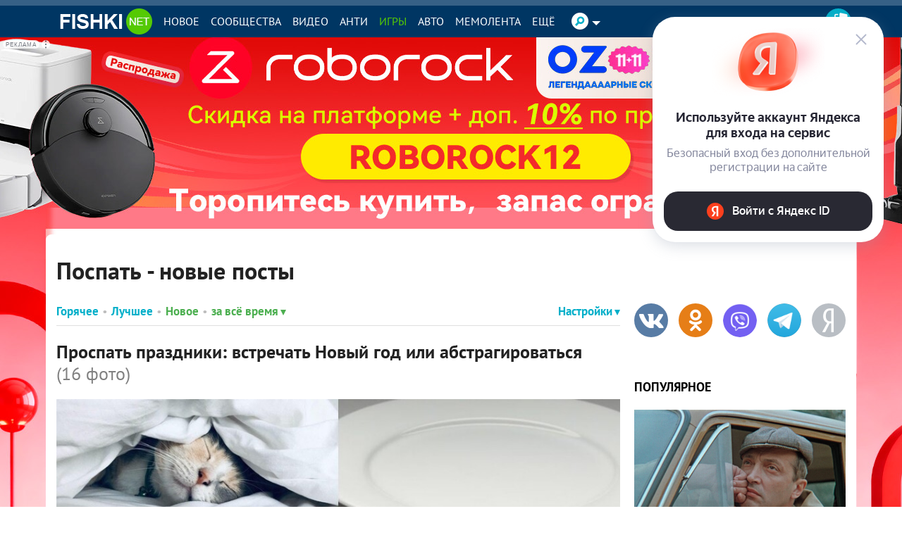

--- FILE ---
content_type: application/javascript
request_url: https://statika.mpsuadv.ru/scripts/9882/9882_650.js
body_size: 9491
content:
"use strict";(self.webpackChunkplayer=self.webpackChunkplayer||[]).push([[650],{650:(e,t,a)=>{a.r(t),a.d(t,{default:()=>i});const i={siteId:9882,tag:"static",ab_test:{percent:0,html:""},loading:{phone:{type:"default",after_widget:null},tablet:{type:"default",after_widget:null},desktop:{type:"default",after_widget:null}},positions:{phone:{type:"static",verticalAlign:"bottom",horizontalAlign:"center"},tablet:{type:"static",verticalAlign:"bottom",horizontalAlign:"right"},desktop:{type:"static",verticalAlign:"bottom",horizontalAlign:"right"}},watermark:{phone:{enable:!1,transparent_background:!0},tablet:{enable:!1,transparent_background:!0},desktop:{enable:!1,transparent_background:!0}},content:{type:null,devices:null,laps:null,slides:null,blocks:null},close:{phone:{ttc:null,size:20,enable:!1,position:"outside_upper_left",reloadAfterClose:20},tablet:{ttc:null,size:20,enable:!1,position:"outside_upper_right",reloadAfterClose:20},desktop:{ttc:null,size:20,enable:!1,position:"outside_upper_right",reloadAfterClose:20}},sizes:{phone:{width:"300px",height:"250px",minwidth:null,minheight:null,maxwidth:null,maxheight:null},tablet:{width:"300px",height:"250px",minwidth:null,minheight:null,maxwidth:null,maxheight:null},desktop:{width:"300px",height:"250px",minwidth:null,minheight:null,maxwidth:null,maxheight:null}},render:{desktop:{type:"static",closeline:0,closesize:20,watermark:"N",closeenable:"N",closeposition:"outside_upper_right",verticalAlign:"bottom",width_measure:"px",height_measure:"px",horizontalAlign:"right",maxwidth_measure:"px",minwidth_measure:"px",maxheight_measure:"px",minheight_measure:"px",paddingtop_measure:"px",paddingleft_measure:"px",paddingright_measure:"px",paddingbottom_measure:"px",closemargintop_measure:"px",transparent_background:"Y",closemarginleft_measure:"px",closemarginright_measure:"px",closemarginbottom_measure:"px",borderradiustopleft_measure:"px",borderradiustopright_measure:"px",closemargintop:null,borderradiustopleft:0,borderradiustopright:0,borderradiusbottomleft:0,borderradiusbottomright:0,borderradiusbottomleft_measure:"px",borderradiusbottomright_measure:"px",closetta:0,closettc:0,height:250,maxheight:null,maxwidth:null,minheight:null,minwidth:null,paddingbottom:null,paddingleft:null,paddingright:null,paddingtop:null,reloadAfterClose:20,width:300},phone:{type:"static",closeline:0,closesize:20,watermark:"N",closeenable:"N",closeposition:"outside_upper_left",verticalAlign:"bottom",width_measure:"px",height_measure:"px",horizontalAlign:"center",maxwidth_measure:"px",minwidth_measure:"px",maxheight_measure:"px",minheight_measure:"px",paddingtop_measure:"px",paddingleft_measure:"px",paddingright_measure:"px",paddingbottom_measure:"px",closemargintop_measure:"px",transparent_background:"Y",closemarginleft_measure:"px",closemarginright_measure:"px",closemarginbottom_measure:"px",borderradiustopleft_measure:"px",borderradiustopright_measure:"px",closemargintop:null,borderradiustopleft:0,borderradiustopright:0,borderradiusbottomleft:0,borderradiusbottomright:0,borderradiusbottomleft_measure:"px",borderradiusbottomright_measure:"px",closetta:0,closettc:0,height:250,maxheight:null,maxwidth:null,minheight:null,minwidth:null,paddingbottom:null,paddingleft:null,paddingright:null,paddingtop:null,reloadAfterClose:20,width:300},tablet:{type:"static",closeline:0,closesize:20,watermark:"N",closeenable:"N",closeposition:"outside_upper_right",verticalAlign:"bottom",width_measure:"px",height_measure:"px",horizontalAlign:"right",maxwidth_measure:"px",minwidth_measure:"px",maxheight_measure:"px",minheight_measure:"px",paddingtop_measure:"px",paddingleft_measure:"px",paddingright_measure:"px",paddingbottom_measure:"px",closemargintop_measure:"px",transparent_background:"Y",closemarginleft_measure:"px",closemarginright_measure:"px",closemarginbottom_measure:"px",borderradiustopleft_measure:"px",borderradiustopright_measure:"px",closemargintop:null,borderradiustopleft:0,borderradiustopright:0,borderradiusbottomleft:0,borderradiusbottomright:0,borderradiusbottomleft_measure:"px",borderradiusbottomright_measure:"px",closetta:0,closettc:0,height:250,maxheight:null,maxwidth:null,minheight:null,minwidth:null,paddingbottom:null,paddingleft:null,paddingright:null,paddingtop:null,reloadAfterClose:20,width:300}},drivers:[{id:23626,priority:0,screen:{width:{min:null,max:null}},devices:["desktop","tablet"],geo:null,geoblack:null,division_type:"without_division",whitelist:null,blacklist:null,min_width:0,max_width:0,os:null,sort:0,list:[{id:49746,sub_widget_id:0,position:1,percent:100,type:"adfox",settings:{render:{},adfox:{type:"",reload:30,rcy:"R-A-14216097-7",title:"add1",has_hb:!0,params:{p1:"djzcv",p2:"y"},bidders:[{bidder:"sape",ad_system_account_id:6,placement_id:"1034693",params:{placementId:"1034693"},type:"default"},{bidder:"myTarget",ad_system_account_id:3,placement_id:"1898354",params:{placementId:"1898354"},type:"default"},{bidder:"hybrid",ad_system_account_id:10,placement_id:"68bada48810d984f5c742666",params:{placementId:"68bada48810d984f5c742666"},type:"default"},{bidder:"betweenDigital",ad_system_account_id:5,placement_id:"4861231",params:{placementId:"4861231"},type:"default"},{bidder:"alfasense",ad_system_account_id:20,placement_id:"88694",params:{placementId:"88694"},type:"default"},{bidder:"otm",ad_system_account_id:4,placement_id:"125431",params:{placementId:"125431"},type:"default"}],capping:0,hb_sizes:["300x250","250x250","200x200","300x300","320x100","300x100","320x50","300x50","336x280"],owner_id:386735,can_finish:!1,finish_timer:0,max_requests_per_session:0,finish_rotation_after_play:!1,adUnit:{code:"adfox_mp_0_141230049746",sizes:[[300,250],[250,250],[200,200],[300,300],[320,100],[300,100],[320,50],[300,50],[336,280]],bids:[{bidder:"sape",params:{placementId:"1034693"}},{bidder:"myTarget",params:{placementId:"1898354"}},{bidder:"hybrid",params:{placementId:"68bada48810d984f5c742666"}},{bidder:"betweenDigital",params:{placementId:"4861231"}},{bidder:"alfasense",params:{placementId:"88694"}},{bidder:"otm",params:{placementId:"125431"}}]}}},visibility:!0,reload:!0,reload_time:10,def_driver:null},{id:49748,sub_widget_id:0,position:2,percent:100,type:"prebid",settings:{render:{},prebid:{reload:0,title:"pbd1",bidders:[{bidder:"alfasense",params:{placementId:"88688"}},{bidder:"between",params:{s:"4861227"}},{bidder:"vox",params:{placement:"banner",placementId:"68badb2b810d984f5c742670"}},{bidder:"mytarget",params:{placementId:"1898374"}},{bidder:"rtbsape",params:{placeId:"1034703"}},{bidder:"otm",params:{tid:"120342"}},{bidder:"otm2",params:{tid:"125433"}}],capping:0,sizes:["300x250","250x250","200x200","300x300","320x100","300x100","320x50","300x50","336x280"],can_finish:!0,finish_timer:20,income_percent:0,max_requests_per_session:0,finish_rotation_after_play:!1}},visibility:!1,reload:!0,reload_time:10,def_driver:null}]},{id:23627,priority:0,screen:{width:{min:null,max:null}},devices:["phone"],geo:null,geoblack:null,division_type:"without_division",whitelist:null,blacklist:null,min_width:0,max_width:0,os:null,sort:0,list:[{id:49750,sub_widget_id:0,position:1,percent:100,type:"adfox",settings:{render:{},adfox:{type:"",reload:30,rcy:"R-A-14216097-9",title:"adm1",has_hb:!0,params:{p1:"djzcs",p2:"y"},bidders:[{bidder:"hybrid",ad_system_account_id:10,placement_id:"68bada93810d984f5c742668",params:{placementId:"68bada93810d984f5c742668"},type:"default"},{bidder:"myTarget",ad_system_account_id:3,placement_id:"1898360",params:{placementId:"1898360"},type:"default"},{bidder:"otm",ad_system_account_id:27,placement_id:"120330",params:{placementId:"120330"},type:"default"},{bidder:"sape",ad_system_account_id:6,placement_id:"1034696",params:{placementId:"1034696"},type:"default"},{bidder:"alfasense",ad_system_account_id:20,placement_id:"88696",params:{placementId:"88696"},type:"default"},{bidder:"betweenDigital",ad_system_account_id:5,placement_id:"4861232",params:{placementId:"4861232"},type:"default"},{bidder:"otm",ad_system_account_id:4,placement_id:"120338",params:{placementId:"120338"},type:"default"}],capping:0,hb_sizes:["300x250","250x250","200x200","300x300","320x100","300x100","320x50","300x50","336x280"],owner_id:386735,can_finish:!1,finish_timer:0,max_requests_per_session:0,finish_rotation_after_play:!1,adUnit:{code:"adfox_mp_0_141230049750",sizes:[[300,250],[250,250],[200,200],[300,300],[320,100],[300,100],[320,50],[300,50],[336,280]],bids:[{bidder:"hybrid",params:{placementId:"68bada93810d984f5c742668"}},{bidder:"myTarget",params:{placementId:"1898360"}},{bidder:"sape",params:{placementId:"1034696"}},{bidder:"alfasense",params:{placementId:"88696"}},{bidder:"betweenDigital",params:{placementId:"4861232"}},{bidder:"otm",params:{placementId:"120338"}}]}}},visibility:!0,reload:!0,reload_time:10,def_driver:null},{id:49752,sub_widget_id:0,position:2,percent:100,type:"prebid",settings:{render:{},prebid:{reload:0,title:"pbm1",bidders:[{bidder:"alfasense",params:{placementId:"88692"}},{bidder:"between",params:{s:"4861230"}},{bidder:"vox",params:{placement:"banner",placementId:"68badabc70e7b204c45ac854"}},{bidder:"mytarget",params:{placementId:"1898364"}},{bidder:"otm2",params:{tid:"120332"}},{bidder:"rtbsape",params:{placeId:"1034697"}}],capping:0,sizes:["300x250","250x250","200x200","300x300","320x100","300x100","320x50","300x50","336x280"],can_finish:!0,finish_timer:20,income_percent:0,max_requests_per_session:0,finish_rotation_after_play:!1}},visibility:!1,reload:!0,reload_time:10,def_driver:null}]}]}}}]);